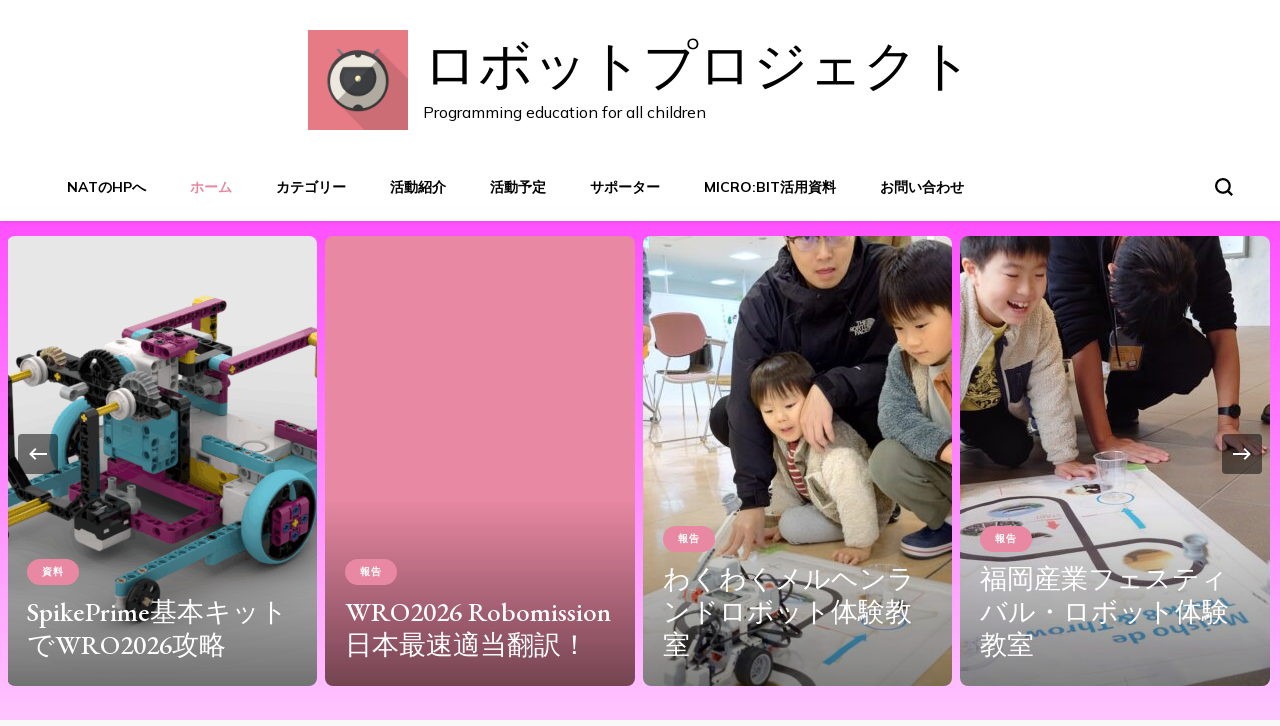

--- FILE ---
content_type: text/html; charset=UTF-8
request_url: https://robot.e-nat.org/2016/11/
body_size: 15405
content:
    <!DOCTYPE html>
    <html lang="ja">
    <head itemscope itemtype="http://schema.org/WebSite">
	    <meta charset="UTF-8">
    <meta name="viewport" content="width=device-width, initial-scale=1">
    <link rel="profile" href="http://gmpg.org/xfn/11">
    <title>ロボットプロジェクト &#8211; Programming education for all children</title>
<meta name='robots' content='max-image-preview:large' />
	<style>img:is([sizes="auto" i], [sizes^="auto," i]) { contain-intrinsic-size: 3000px 1500px }</style>
	<link rel='dns-prefetch' href='//webfonts.xserver.jp' />
<link rel='dns-prefetch' href='//stats.wp.com' />
<link rel='dns-prefetch' href='//fonts.googleapis.com' />
<link rel="alternate" type="application/rss+xml" title="ロボットプロジェクト &raquo; フィード" href="https://robot.e-nat.org/?feed=rss2" />
<link rel="alternate" type="application/rss+xml" title="ロボットプロジェクト &raquo; コメントフィード" href="https://robot.e-nat.org/?feed=comments-rss2" />
<script type="text/javascript">
/* <![CDATA[ */
window._wpemojiSettings = {"baseUrl":"https:\/\/s.w.org\/images\/core\/emoji\/16.0.1\/72x72\/","ext":".png","svgUrl":"https:\/\/s.w.org\/images\/core\/emoji\/16.0.1\/svg\/","svgExt":".svg","source":{"concatemoji":"https:\/\/robot.e-nat.org\/wp-includes\/js\/wp-emoji-release.min.js?ver=6.8.3"}};
/*! This file is auto-generated */
!function(s,n){var o,i,e;function c(e){try{var t={supportTests:e,timestamp:(new Date).valueOf()};sessionStorage.setItem(o,JSON.stringify(t))}catch(e){}}function p(e,t,n){e.clearRect(0,0,e.canvas.width,e.canvas.height),e.fillText(t,0,0);var t=new Uint32Array(e.getImageData(0,0,e.canvas.width,e.canvas.height).data),a=(e.clearRect(0,0,e.canvas.width,e.canvas.height),e.fillText(n,0,0),new Uint32Array(e.getImageData(0,0,e.canvas.width,e.canvas.height).data));return t.every(function(e,t){return e===a[t]})}function u(e,t){e.clearRect(0,0,e.canvas.width,e.canvas.height),e.fillText(t,0,0);for(var n=e.getImageData(16,16,1,1),a=0;a<n.data.length;a++)if(0!==n.data[a])return!1;return!0}function f(e,t,n,a){switch(t){case"flag":return n(e,"\ud83c\udff3\ufe0f\u200d\u26a7\ufe0f","\ud83c\udff3\ufe0f\u200b\u26a7\ufe0f")?!1:!n(e,"\ud83c\udde8\ud83c\uddf6","\ud83c\udde8\u200b\ud83c\uddf6")&&!n(e,"\ud83c\udff4\udb40\udc67\udb40\udc62\udb40\udc65\udb40\udc6e\udb40\udc67\udb40\udc7f","\ud83c\udff4\u200b\udb40\udc67\u200b\udb40\udc62\u200b\udb40\udc65\u200b\udb40\udc6e\u200b\udb40\udc67\u200b\udb40\udc7f");case"emoji":return!a(e,"\ud83e\udedf")}return!1}function g(e,t,n,a){var r="undefined"!=typeof WorkerGlobalScope&&self instanceof WorkerGlobalScope?new OffscreenCanvas(300,150):s.createElement("canvas"),o=r.getContext("2d",{willReadFrequently:!0}),i=(o.textBaseline="top",o.font="600 32px Arial",{});return e.forEach(function(e){i[e]=t(o,e,n,a)}),i}function t(e){var t=s.createElement("script");t.src=e,t.defer=!0,s.head.appendChild(t)}"undefined"!=typeof Promise&&(o="wpEmojiSettingsSupports",i=["flag","emoji"],n.supports={everything:!0,everythingExceptFlag:!0},e=new Promise(function(e){s.addEventListener("DOMContentLoaded",e,{once:!0})}),new Promise(function(t){var n=function(){try{var e=JSON.parse(sessionStorage.getItem(o));if("object"==typeof e&&"number"==typeof e.timestamp&&(new Date).valueOf()<e.timestamp+604800&&"object"==typeof e.supportTests)return e.supportTests}catch(e){}return null}();if(!n){if("undefined"!=typeof Worker&&"undefined"!=typeof OffscreenCanvas&&"undefined"!=typeof URL&&URL.createObjectURL&&"undefined"!=typeof Blob)try{var e="postMessage("+g.toString()+"("+[JSON.stringify(i),f.toString(),p.toString(),u.toString()].join(",")+"));",a=new Blob([e],{type:"text/javascript"}),r=new Worker(URL.createObjectURL(a),{name:"wpTestEmojiSupports"});return void(r.onmessage=function(e){c(n=e.data),r.terminate(),t(n)})}catch(e){}c(n=g(i,f,p,u))}t(n)}).then(function(e){for(var t in e)n.supports[t]=e[t],n.supports.everything=n.supports.everything&&n.supports[t],"flag"!==t&&(n.supports.everythingExceptFlag=n.supports.everythingExceptFlag&&n.supports[t]);n.supports.everythingExceptFlag=n.supports.everythingExceptFlag&&!n.supports.flag,n.DOMReady=!1,n.readyCallback=function(){n.DOMReady=!0}}).then(function(){return e}).then(function(){var e;n.supports.everything||(n.readyCallback(),(e=n.source||{}).concatemoji?t(e.concatemoji):e.wpemoji&&e.twemoji&&(t(e.twemoji),t(e.wpemoji)))}))}((window,document),window._wpemojiSettings);
/* ]]> */
</script>
<link rel='stylesheet' id='dashicons-css' href='https://robot.e-nat.org/wp-includes/css/dashicons.min.css?ver=6.8.3' type='text/css' media='all' />
<link rel='stylesheet' id='post-views-counter-frontend-css' href='https://robot.e-nat.org/wp-content/plugins/post-views-counter/css/frontend.css?ver=1.7.3' type='text/css' media='all' />
<style id='wp-emoji-styles-inline-css' type='text/css'>

	img.wp-smiley, img.emoji {
		display: inline !important;
		border: none !important;
		box-shadow: none !important;
		height: 1em !important;
		width: 1em !important;
		margin: 0 0.07em !important;
		vertical-align: -0.1em !important;
		background: none !important;
		padding: 0 !important;
	}
</style>
<link rel='stylesheet' id='wp-block-library-css' href='https://robot.e-nat.org/wp-includes/css/dist/block-library/style.min.css?ver=6.8.3' type='text/css' media='all' />
<style id='classic-theme-styles-inline-css' type='text/css'>
/*! This file is auto-generated */
.wp-block-button__link{color:#fff;background-color:#32373c;border-radius:9999px;box-shadow:none;text-decoration:none;padding:calc(.667em + 2px) calc(1.333em + 2px);font-size:1.125em}.wp-block-file__button{background:#32373c;color:#fff;text-decoration:none}
</style>
<link rel='stylesheet' id='mediaelement-css' href='https://robot.e-nat.org/wp-includes/js/mediaelement/mediaelementplayer-legacy.min.css?ver=4.2.17' type='text/css' media='all' />
<link rel='stylesheet' id='wp-mediaelement-css' href='https://robot.e-nat.org/wp-includes/js/mediaelement/wp-mediaelement.min.css?ver=6.8.3' type='text/css' media='all' />
<style id='jetpack-sharing-buttons-style-inline-css' type='text/css'>
.jetpack-sharing-buttons__services-list{display:flex;flex-direction:row;flex-wrap:wrap;gap:0;list-style-type:none;margin:5px;padding:0}.jetpack-sharing-buttons__services-list.has-small-icon-size{font-size:12px}.jetpack-sharing-buttons__services-list.has-normal-icon-size{font-size:16px}.jetpack-sharing-buttons__services-list.has-large-icon-size{font-size:24px}.jetpack-sharing-buttons__services-list.has-huge-icon-size{font-size:36px}@media print{.jetpack-sharing-buttons__services-list{display:none!important}}.editor-styles-wrapper .wp-block-jetpack-sharing-buttons{gap:0;padding-inline-start:0}ul.jetpack-sharing-buttons__services-list.has-background{padding:1.25em 2.375em}
</style>
<style id='global-styles-inline-css' type='text/css'>
:root{--wp--preset--aspect-ratio--square: 1;--wp--preset--aspect-ratio--4-3: 4/3;--wp--preset--aspect-ratio--3-4: 3/4;--wp--preset--aspect-ratio--3-2: 3/2;--wp--preset--aspect-ratio--2-3: 2/3;--wp--preset--aspect-ratio--16-9: 16/9;--wp--preset--aspect-ratio--9-16: 9/16;--wp--preset--color--black: #000000;--wp--preset--color--cyan-bluish-gray: #abb8c3;--wp--preset--color--white: #ffffff;--wp--preset--color--pale-pink: #f78da7;--wp--preset--color--vivid-red: #cf2e2e;--wp--preset--color--luminous-vivid-orange: #ff6900;--wp--preset--color--luminous-vivid-amber: #fcb900;--wp--preset--color--light-green-cyan: #7bdcb5;--wp--preset--color--vivid-green-cyan: #00d084;--wp--preset--color--pale-cyan-blue: #8ed1fc;--wp--preset--color--vivid-cyan-blue: #0693e3;--wp--preset--color--vivid-purple: #9b51e0;--wp--preset--gradient--vivid-cyan-blue-to-vivid-purple: linear-gradient(135deg,rgba(6,147,227,1) 0%,rgb(155,81,224) 100%);--wp--preset--gradient--light-green-cyan-to-vivid-green-cyan: linear-gradient(135deg,rgb(122,220,180) 0%,rgb(0,208,130) 100%);--wp--preset--gradient--luminous-vivid-amber-to-luminous-vivid-orange: linear-gradient(135deg,rgba(252,185,0,1) 0%,rgba(255,105,0,1) 100%);--wp--preset--gradient--luminous-vivid-orange-to-vivid-red: linear-gradient(135deg,rgba(255,105,0,1) 0%,rgb(207,46,46) 100%);--wp--preset--gradient--very-light-gray-to-cyan-bluish-gray: linear-gradient(135deg,rgb(238,238,238) 0%,rgb(169,184,195) 100%);--wp--preset--gradient--cool-to-warm-spectrum: linear-gradient(135deg,rgb(74,234,220) 0%,rgb(151,120,209) 20%,rgb(207,42,186) 40%,rgb(238,44,130) 60%,rgb(251,105,98) 80%,rgb(254,248,76) 100%);--wp--preset--gradient--blush-light-purple: linear-gradient(135deg,rgb(255,206,236) 0%,rgb(152,150,240) 100%);--wp--preset--gradient--blush-bordeaux: linear-gradient(135deg,rgb(254,205,165) 0%,rgb(254,45,45) 50%,rgb(107,0,62) 100%);--wp--preset--gradient--luminous-dusk: linear-gradient(135deg,rgb(255,203,112) 0%,rgb(199,81,192) 50%,rgb(65,88,208) 100%);--wp--preset--gradient--pale-ocean: linear-gradient(135deg,rgb(255,245,203) 0%,rgb(182,227,212) 50%,rgb(51,167,181) 100%);--wp--preset--gradient--electric-grass: linear-gradient(135deg,rgb(202,248,128) 0%,rgb(113,206,126) 100%);--wp--preset--gradient--midnight: linear-gradient(135deg,rgb(2,3,129) 0%,rgb(40,116,252) 100%);--wp--preset--font-size--small: 13px;--wp--preset--font-size--medium: 20px;--wp--preset--font-size--large: 36px;--wp--preset--font-size--x-large: 42px;--wp--preset--spacing--20: 0.44rem;--wp--preset--spacing--30: 0.67rem;--wp--preset--spacing--40: 1rem;--wp--preset--spacing--50: 1.5rem;--wp--preset--spacing--60: 2.25rem;--wp--preset--spacing--70: 3.38rem;--wp--preset--spacing--80: 5.06rem;--wp--preset--shadow--natural: 6px 6px 9px rgba(0, 0, 0, 0.2);--wp--preset--shadow--deep: 12px 12px 50px rgba(0, 0, 0, 0.4);--wp--preset--shadow--sharp: 6px 6px 0px rgba(0, 0, 0, 0.2);--wp--preset--shadow--outlined: 6px 6px 0px -3px rgba(255, 255, 255, 1), 6px 6px rgba(0, 0, 0, 1);--wp--preset--shadow--crisp: 6px 6px 0px rgba(0, 0, 0, 1);}:where(.is-layout-flex){gap: 0.5em;}:where(.is-layout-grid){gap: 0.5em;}body .is-layout-flex{display: flex;}.is-layout-flex{flex-wrap: wrap;align-items: center;}.is-layout-flex > :is(*, div){margin: 0;}body .is-layout-grid{display: grid;}.is-layout-grid > :is(*, div){margin: 0;}:where(.wp-block-columns.is-layout-flex){gap: 2em;}:where(.wp-block-columns.is-layout-grid){gap: 2em;}:where(.wp-block-post-template.is-layout-flex){gap: 1.25em;}:where(.wp-block-post-template.is-layout-grid){gap: 1.25em;}.has-black-color{color: var(--wp--preset--color--black) !important;}.has-cyan-bluish-gray-color{color: var(--wp--preset--color--cyan-bluish-gray) !important;}.has-white-color{color: var(--wp--preset--color--white) !important;}.has-pale-pink-color{color: var(--wp--preset--color--pale-pink) !important;}.has-vivid-red-color{color: var(--wp--preset--color--vivid-red) !important;}.has-luminous-vivid-orange-color{color: var(--wp--preset--color--luminous-vivid-orange) !important;}.has-luminous-vivid-amber-color{color: var(--wp--preset--color--luminous-vivid-amber) !important;}.has-light-green-cyan-color{color: var(--wp--preset--color--light-green-cyan) !important;}.has-vivid-green-cyan-color{color: var(--wp--preset--color--vivid-green-cyan) !important;}.has-pale-cyan-blue-color{color: var(--wp--preset--color--pale-cyan-blue) !important;}.has-vivid-cyan-blue-color{color: var(--wp--preset--color--vivid-cyan-blue) !important;}.has-vivid-purple-color{color: var(--wp--preset--color--vivid-purple) !important;}.has-black-background-color{background-color: var(--wp--preset--color--black) !important;}.has-cyan-bluish-gray-background-color{background-color: var(--wp--preset--color--cyan-bluish-gray) !important;}.has-white-background-color{background-color: var(--wp--preset--color--white) !important;}.has-pale-pink-background-color{background-color: var(--wp--preset--color--pale-pink) !important;}.has-vivid-red-background-color{background-color: var(--wp--preset--color--vivid-red) !important;}.has-luminous-vivid-orange-background-color{background-color: var(--wp--preset--color--luminous-vivid-orange) !important;}.has-luminous-vivid-amber-background-color{background-color: var(--wp--preset--color--luminous-vivid-amber) !important;}.has-light-green-cyan-background-color{background-color: var(--wp--preset--color--light-green-cyan) !important;}.has-vivid-green-cyan-background-color{background-color: var(--wp--preset--color--vivid-green-cyan) !important;}.has-pale-cyan-blue-background-color{background-color: var(--wp--preset--color--pale-cyan-blue) !important;}.has-vivid-cyan-blue-background-color{background-color: var(--wp--preset--color--vivid-cyan-blue) !important;}.has-vivid-purple-background-color{background-color: var(--wp--preset--color--vivid-purple) !important;}.has-black-border-color{border-color: var(--wp--preset--color--black) !important;}.has-cyan-bluish-gray-border-color{border-color: var(--wp--preset--color--cyan-bluish-gray) !important;}.has-white-border-color{border-color: var(--wp--preset--color--white) !important;}.has-pale-pink-border-color{border-color: var(--wp--preset--color--pale-pink) !important;}.has-vivid-red-border-color{border-color: var(--wp--preset--color--vivid-red) !important;}.has-luminous-vivid-orange-border-color{border-color: var(--wp--preset--color--luminous-vivid-orange) !important;}.has-luminous-vivid-amber-border-color{border-color: var(--wp--preset--color--luminous-vivid-amber) !important;}.has-light-green-cyan-border-color{border-color: var(--wp--preset--color--light-green-cyan) !important;}.has-vivid-green-cyan-border-color{border-color: var(--wp--preset--color--vivid-green-cyan) !important;}.has-pale-cyan-blue-border-color{border-color: var(--wp--preset--color--pale-cyan-blue) !important;}.has-vivid-cyan-blue-border-color{border-color: var(--wp--preset--color--vivid-cyan-blue) !important;}.has-vivid-purple-border-color{border-color: var(--wp--preset--color--vivid-purple) !important;}.has-vivid-cyan-blue-to-vivid-purple-gradient-background{background: var(--wp--preset--gradient--vivid-cyan-blue-to-vivid-purple) !important;}.has-light-green-cyan-to-vivid-green-cyan-gradient-background{background: var(--wp--preset--gradient--light-green-cyan-to-vivid-green-cyan) !important;}.has-luminous-vivid-amber-to-luminous-vivid-orange-gradient-background{background: var(--wp--preset--gradient--luminous-vivid-amber-to-luminous-vivid-orange) !important;}.has-luminous-vivid-orange-to-vivid-red-gradient-background{background: var(--wp--preset--gradient--luminous-vivid-orange-to-vivid-red) !important;}.has-very-light-gray-to-cyan-bluish-gray-gradient-background{background: var(--wp--preset--gradient--very-light-gray-to-cyan-bluish-gray) !important;}.has-cool-to-warm-spectrum-gradient-background{background: var(--wp--preset--gradient--cool-to-warm-spectrum) !important;}.has-blush-light-purple-gradient-background{background: var(--wp--preset--gradient--blush-light-purple) !important;}.has-blush-bordeaux-gradient-background{background: var(--wp--preset--gradient--blush-bordeaux) !important;}.has-luminous-dusk-gradient-background{background: var(--wp--preset--gradient--luminous-dusk) !important;}.has-pale-ocean-gradient-background{background: var(--wp--preset--gradient--pale-ocean) !important;}.has-electric-grass-gradient-background{background: var(--wp--preset--gradient--electric-grass) !important;}.has-midnight-gradient-background{background: var(--wp--preset--gradient--midnight) !important;}.has-small-font-size{font-size: var(--wp--preset--font-size--small) !important;}.has-medium-font-size{font-size: var(--wp--preset--font-size--medium) !important;}.has-large-font-size{font-size: var(--wp--preset--font-size--large) !important;}.has-x-large-font-size{font-size: var(--wp--preset--font-size--x-large) !important;}
:where(.wp-block-post-template.is-layout-flex){gap: 1.25em;}:where(.wp-block-post-template.is-layout-grid){gap: 1.25em;}
:where(.wp-block-columns.is-layout-flex){gap: 2em;}:where(.wp-block-columns.is-layout-grid){gap: 2em;}
:root :where(.wp-block-pullquote){font-size: 1.5em;line-height: 1.6;}
</style>
<link rel='stylesheet' id='blossomthemes-email-newsletter-css' href='https://robot.e-nat.org/wp-content/plugins/blossomthemes-email-newsletter/public/css/blossomthemes-email-newsletter-public.min.css?ver=2.2.10' type='text/css' media='all' />
<link rel='stylesheet' id='blossomthemes-instagram-feed-css' href='https://robot.e-nat.org/wp-content/plugins/blossomthemes-instagram-feed/public/css/blossomthemes-instagram-feed-public.css?ver=2.0.5' type='text/css' media='all' />
<link rel='stylesheet' id='magnific-popup-css' href='https://robot.e-nat.org/wp-content/plugins/blossomthemes-instagram-feed/public/css/magnific-popup.min.css?ver=1.0.0' type='text/css' media='all' />
<link rel='stylesheet' id='blossomthemes-toolkit-css' href='https://robot.e-nat.org/wp-content/plugins/blossomthemes-toolkit/public/css/blossomthemes-toolkit-public.min.css?ver=2.2.7' type='text/css' media='all' />
<link rel='stylesheet' id='ctf_styles-css' href='https://robot.e-nat.org/wp-content/plugins/custom-twitter-feeds/css/ctf-styles.min.css?ver=2.3.1' type='text/css' media='all' />
<link rel='stylesheet' id='owl-carousel-css' href='https://robot.e-nat.org/wp-content/themes/blossom-pin/css/owl.carousel.min.css?ver=2.2.1' type='text/css' media='all' />
<link rel='stylesheet' id='blossom-pin-google-fonts-css' href='https://fonts.googleapis.com/css?family=Mulish%3A200%2C300%2Cregular%2C500%2C600%2C700%2C800%2C900%2C200italic%2C300italic%2Citalic%2C500italic%2C600italic%2C700italic%2C800italic%2C900italic%7CEB+Garamond%3Aregular%2C500%2C600%2C700%2C800%2Citalic%2C500italic%2C600italic%2C700italic%2C800italic%7CCormorant+Garamond%3Aregular' type='text/css' media='all' />
<link rel='stylesheet' id='blossom-pinit-parent-style-css' href='https://robot.e-nat.org/wp-content/themes/blossom-pin/style.css?ver=6.8.3' type='text/css' media='all' />
<link rel='stylesheet' id='blossom-pin-css' href='https://robot.e-nat.org/wp-content/themes/blossom-pinit/style.css?ver=1.0.6' type='text/css' media='all' />
<style id='blossom-pin-inline-css' type='text/css'>

    
    /*Typography*/

    body,
    button,
    input,
    select,
    optgroup,
    textarea,
    .woocommerce div.product .woocommerce-tabs .panel{
        font-family : Mulish;
        font-size   : 18px;        
    }
    
    .site-header .site-branding .site-title,
    .single-header .site-branding .site-title,
    .mobile-header .mobile-site-header .site-branding .site-title{
        font-family : Cormorant Garamond;
        font-weight : 400;
        font-style  : normal;
    }

    .newsletter-section .blossomthemes-email-newsletter-wrapper .text-holder h3,
    .newsletter-section .blossomthemes-email-newsletter-wrapper.bg-img .text-holder h3,
    .single .navigation .post-title,
    .woocommerce div.product .woocommerce-tabs .panel h2,
    .woocommerce div.product .product_title,
    #primary .post .entry-content blockquote cite, 
    #primary .page .entry-content blockquote cite{
        font-family : Mulish;
    }
    
    /*Color Scheme*/
    a, 
    .main-navigation ul li a:hover,
    .main-navigation ul .current-menu-item > a,
    .main-navigation ul li:hover > a, 
    .site-header .site-branding .site-title a:hover, 
    .site-header .social-networks ul li a:hover, 
    .banner-slider .item .text-holder .entry-title a:hover, 
    .blog #primary .post .entry-header .entry-title a:hover, 
    .blog #primary .post .entry-footer .read-more:hover, 
    .blog #primary .post .entry-footer .edit-link a:hover, 
    .blog #primary .post .bottom .posted-on a:hover, 
    .newsletter-section .social-networks ul li a:hover, 
    .instagram-section .profile-link:hover, 
    .search #primary .search-post .entry-header .entry-title a:hover,
     .archive #primary .post .entry-header .entry-title a:hover, 
     .search #primary .search-post .entry-footer .posted-on a:hover,
     .archive #primary .post .entry-footer .posted-on a:hover, 
     .single #primary .post .holder .meta-info .entry-meta a:hover, 
    .single-header .site-branding .site-title a:hover, 
    .single-header .social-networks ul li a:hover, 
    .comments-area .comment-body .text-holder .top .comment-metadata a:hover, 
    .comments-area .comment-body .text-holder .reply a:hover, 
    .recommended-post .post .entry-header .entry-title a:hover, 
    .error-wrapper .error-holder h3, 
    .widget_bttk_popular_post ul li .entry-header .entry-title a:hover,
     .widget_bttk_pro_recent_post ul li .entry-header .entry-title a:hover, 
     .widget_bttk_popular_post ul li .entry-header .entry-meta a:hover,
     .widget_bttk_pro_recent_post ul li .entry-header .entry-meta a:hover,
     .widget_bttk_popular_post .style-two li .entry-header .cat-links a:hover,
     .widget_bttk_pro_recent_post .style-two li .entry-header .cat-links a:hover,
     .widget_bttk_popular_post .style-three li .entry-header .cat-links a:hover,
     .widget_bttk_pro_recent_post .style-three li .entry-header .cat-links a:hover, 
     .widget_recent_entries ul li:before, 
     .widget_recent_entries ul li a:hover, 
    .widget_recent_comments ul li:before, 
    .widget_bttk_posts_category_slider_widget .carousel-title .cat-links a:hover, 
    .widget_bttk_posts_category_slider_widget .carousel-title .title a:hover, 
    .site-footer .footer-b .footer-nav ul li a:hover, 
    .single .navigation a:hover .post-title, 
    .page-template-blossom-portfolio .portfolio-holder .portfolio-sorting .is-checked, 
    .portfolio-item a:hover, 
    .single-blossom-portfolio .post-navigation .nav-previous a:hover,
     .single-blossom-portfolio .post-navigation .nav-next a:hover, 
     .mobile-header .mobile-site-header .site-branding .site-title a:hover, 
    .mobile-menu .main-navigation ul li:hover svg, 
    .main-navigation ul ul li a:hover, 
    .main-navigation ul ul li:hover > a, 
    .main-navigation ul ul .current-menu-item > a, 
    .main-navigation ul ul .current-menu-ancestor > a, 
    .main-navigation ul ul .current_page_item > a, 
    .main-navigation ul ul .current_page_ancestor > a, 
    .mobile-menu .main-navigation ul ul li a:hover,
    .mobile-menu .main-navigation ul ul li:hover > a, 
    .mobile-menu .social-networks ul li a:hover, 
    .site-main .blossom-portfolio .entry-title a:hover, 
    .site-main .blossom-portfolio .entry-footer .posted-on a:hover, 
    #crumbs a:hover, #crumbs .current a,
    .underline .entry-content a:hover{
        color: #e888a2;
    }

    .blog #primary .post .entry-header .category a,
    .widget .widget-title::after,
    .widget_bttk_custom_categories ul li a:hover .post-count,
    .widget_blossomtheme_companion_cta_widget .text-holder .button-wrap .btn-cta,
    .widget_blossomtheme_featured_page_widget .text-holder .btn-readmore:hover,
    .widget_bttk_icon_text_widget .text-holder .btn-readmore:hover,
    .widget_bttk_image_text_widget ul li .btn-readmore:hover,
    .newsletter-section,
    .single .post-entry-header .category a,
    .single #primary .post .holder .meta-info .entry-meta .byline:after,
    .recommended-post .post .entry-header .category a,
    .search #primary .search-post .entry-header .category a,
    .archive #primary .post .entry-header .category a,
    .banner-slider .item .text-holder .category a,
    .back-to-top,
    .single-header .progress-bar,
    .widget_bttk_author_bio .readmore:hover,
    .banner-layout-two .text-holder .category a, 
    .banner-layout-two .text-holder .category span,
    .banner-layout-two .item,
    .banner .banner-caption .banner-link:hover,
    .banner-slider .item{
        background: #e888a2;
    }

    .blog #primary .post .entry-footer .read-more:hover,
    .blog #primary .post .entry-footer .edit-link a:hover{
        border-bottom-color: #e888a2;
        color: #e888a2;
    }

    button:hover,
    input[type="button"]:hover,
    input[type="reset"]:hover,
    input[type="submit"]:hover,
    .error-wrapper .error-holder .btn-home a:hover,
    .posts-navigation .nav-next:hover,
    .posts-navigation .nav-previous:hover{
        background: #e888a2;
        border-color: #e888a2;
    }

    .blog #primary .post .entry-header .entry-title a, 
    .banner-layout-two .text-holder .entry-title a,
    .banner-slider .item .text-holder .entry-title a{
        background-image: linear-gradient(180deg, transparent 95%,  #e888a2 0);
    }

    @media screen and (max-width: 1024px) {
        .main-navigation ul ul li a:hover, 
        .main-navigation ul ul li:hover > a, 
        .main-navigation ul ul .current-menu-item > a, 
        .main-navigation ul ul .current-menu-ancestor > a, 
        .main-navigation ul ul .current_page_item > a, 
        .main-navigation ul ul .current_page_ancestor > a {
            color: #e888a2 !important;
        }
    }

    /*Typography*/
    .banner-slider .item .text-holder .entry-title,
    .blog #primary .post .entry-header .entry-title,
    .widget_bttk_popular_post ul li .entry-header .entry-title,
    .widget_bttk_pro_recent_post ul li .entry-header .entry-title,
    .blossomthemes-email-newsletter-wrapper.bg-img .text-holder h3,
    .widget_recent_entries ul li a,
    .widget_bttk_posts_category_slider_widget .carousel-title .title,
    .widget_recent_comments ul li a,
    .single .post-entry-header .entry-title,
    .recommended-post .post .entry-header .entry-title,
    #primary .post .entry-content .pull-left,
    #primary .page .entry-content .pull-left,
    #primary .post .entry-content .pull-right,
    #primary .page .entry-content .pull-right,
    .single-header .title-holder .post-title,
    .search #primary .search-post .entry-header .entry-title,
    .archive #primary .post .entry-header .entry-title,
    .banner-layout-two .text-holder .entry-title,
    .single-blossom-portfolio .post-navigation .nav-previous, 
    .single-blossom-portfolio .post-navigation .nav-next,
    #primary .post .entry-content blockquote, 
    #primary .page .entry-content blockquote,
    .banner .banner-caption .banner-title{
        font-family : EB Garamond;
    }
</style>
<script type="text/javascript" id="jquery-core-js-extra">
/* <![CDATA[ */
var bten_ajax_data = {"ajaxurl":"https:\/\/robot.e-nat.org\/wp-admin\/admin-ajax.php"};
/* ]]> */
</script>
<script type="text/javascript" src="https://robot.e-nat.org/wp-includes/js/jquery/jquery.min.js?ver=3.7.1" id="jquery-core-js"></script>
<script type="text/javascript" src="https://robot.e-nat.org/wp-includes/js/jquery/jquery-migrate.min.js?ver=3.4.1" id="jquery-migrate-js"></script>
<script type="text/javascript" src="//webfonts.xserver.jp/js/xserverv3.js?fadein=0&amp;ver=2.0.9" id="typesquare_std-js"></script>
<link rel="https://api.w.org/" href="https://robot.e-nat.org/index.php?rest_route=/" /><link rel="EditURI" type="application/rsd+xml" title="RSD" href="https://robot.e-nat.org/xmlrpc.php?rsd" />
<meta name="generator" content="WordPress 6.8.3" />
	<style>img#wpstats{display:none}</style>
		<style type="text/css">.recentcomments a{display:inline !important;padding:0 !important;margin:0 !important;}</style><style type="text/css" id="custom-background-css">
body.custom-background { background-image: url("https://robot.e-nat.org/wp-content/uploads/2020/12/robo.jpg"); background-position: left top; background-size: auto; background-repeat: repeat; background-attachment: scroll; }
</style>
	<link rel="icon" href="https://robot.e-nat.org/wp-content/uploads/2020/12/cropped-robot-32x32.png" sizes="32x32" />
<link rel="icon" href="https://robot.e-nat.org/wp-content/uploads/2020/12/cropped-robot-192x192.png" sizes="192x192" />
<link rel="apple-touch-icon" href="https://robot.e-nat.org/wp-content/uploads/2020/12/cropped-robot-180x180.png" />
<meta name="msapplication-TileImage" content="https://robot.e-nat.org/wp-content/uploads/2020/12/cropped-robot-270x270.png" />
</head>

<body class="home blog custom-background wp-custom-logo wp-theme-blossom-pin wp-child-theme-blossom-pinit hfeed custom-background-image rightsidebar hassidebar" itemscope itemtype="http://schema.org/WebPage">

    <div id="page" class="site"><a aria-label="コンテンツへスキップ" class="skip-link" href="#content">コンテンツへスキップ</a>
        <div class="mobile-header">
        <div class="mobile-site-header">
            <button aria-label="プライマリメニュートグル" id="toggle-button" data-toggle-target=".main-menu-modal" data-toggle-body-class="showing-main-menu-modal" aria-expanded="false" data-set-focus=".close-main-nav-toggle">
                <span></span>
                <span></span>
                <span></span>
            </button>
            <div class="mobile-menu-wrap">
                <nav id="mobile-site-navigation" class="main-navigation" itemscope itemtype="http://schema.org/SiteNavigationElement">
                    <div class="primary-menu-list main-menu-modal cover-modal" data-modal-target-string=".main-menu-modal">
                        <button class="btn-close-menu close-main-nav-toggle" data-toggle-target=".main-menu-modal" data-toggle-body-class="showing-main-menu-modal" aria-expanded="false" data-set-focus=".main-menu-modal"><span></span></button>
                        <div class="mobile-menu" aria-label="スマホ">
                            <div class="menu-%e3%83%a1%e3%82%a4%e3%83%b3-container"><ul id="mobile-primary-menu" class="menu main-menu-modal"><li id="menu-item-5784" class="menu-item menu-item-type-custom menu-item-object-custom menu-item-5784"><a href="https://e-nat.org/">NATのHPへ</a></li>
<li id="menu-item-5733" class="menu-item menu-item-type-custom menu-item-object-custom current-menu-item menu-item-home menu-item-5733"><a href="http://robot.e-nat.org">ホーム</a></li>
<li id="menu-item-5732" class="menu-item menu-item-type-post_type menu-item-object-page menu-item-5732"><a href="https://robot.e-nat.org/?page_id=14">カテゴリー</a></li>
<li id="menu-item-5730" class="menu-item menu-item-type-post_type menu-item-object-page menu-item-5730"><a href="https://robot.e-nat.org/?page_id=26">活動紹介</a></li>
<li id="menu-item-5735" class="menu-item menu-item-type-post_type menu-item-object-page menu-item-5735"><a href="https://robot.e-nat.org/?page_id=4691">活動予定</a></li>
<li id="menu-item-6220" class="menu-item menu-item-type-post_type menu-item-object-page menu-item-6220"><a href="https://robot.e-nat.org/?page_id=6217">サポーター</a></li>
<li id="menu-item-5734" class="menu-item menu-item-type-post_type menu-item-object-page menu-item-5734"><a href="https://robot.e-nat.org/?page_id=5463">micro:bit活用資料</a></li>
<li id="menu-item-6014" class="menu-item menu-item-type-post_type menu-item-object-page menu-item-6014"><a href="https://robot.e-nat.org/?page_id=50">お問い合わせ</a></li>
</ul></div>                        </div>
                    </div>
                </nav> 
                
                            </div>
                    <div class="site-branding has-logo-text" itemscope itemtype="http://schema.org/Organization">
            <a href="https://robot.e-nat.org/" class="custom-logo-link" rel="home" aria-current="page"><img width="512" height="512" src="https://robot.e-nat.org/wp-content/uploads/2020/12/robot-1.png" class="custom-logo" alt="ロボットプロジェクト" decoding="async" fetchpriority="high" srcset="https://robot.e-nat.org/wp-content/uploads/2020/12/robot-1.png 512w, https://robot.e-nat.org/wp-content/uploads/2020/12/robot-1-300x300.png 300w, https://robot.e-nat.org/wp-content/uploads/2020/12/robot-1-150x150.png 150w, https://robot.e-nat.org/wp-content/uploads/2020/12/robot-1-60x60.png 60w" sizes="(max-width: 512px) 100vw, 512px" /></a><div class="site-title-wrap">                        <p class="site-title" itemprop="name"><a href="https://robot.e-nat.org/" rel="home" itemprop="url">ロボットプロジェクト</a></p>
                                            <p class="site-description">Programming education for all children</p>
                    </div>        </div>
                <div class="tools">
                                    <div class=header-search>
                        <button aria-label="検索フォームトグル" class="search-icon search-toggle" data-toggle-target=".mob-search-modal" data-toggle-body-class="showing-mob-search-modal" data-set-focus=".mob-search-modal .search-field" aria-expanded="false">
                            <svg class="open-icon" xmlns="http://www.w3.org/2000/svg" viewBox="-18214 -12091 18 18"><path id="Path_99" data-name="Path 99" d="M18,16.415l-3.736-3.736a7.751,7.751,0,0,0,1.585-4.755A7.876,7.876,0,0,0,7.925,0,7.876,7.876,0,0,0,0,7.925a7.876,7.876,0,0,0,7.925,7.925,7.751,7.751,0,0,0,4.755-1.585L16.415,18ZM2.264,7.925a5.605,5.605,0,0,1,5.66-5.66,5.605,5.605,0,0,1,5.66,5.66,5.605,5.605,0,0,1-5.66,5.66A5.605,5.605,0,0,1,2.264,7.925Z" transform="translate(-18214 -12091)"/></svg>
                        </button>
                        <div class="search-form-holder mob-search-modal cover-modal" data-modal-target-string=".mob-search-modal">
                            <div class="header-search-inner-wrap">
                                <form role="search" method="get" class="search-form" action="https://robot.e-nat.org/"><label class="screen-reader-text">なにかお探しですか ?</label><label for="submit-field"><span>Enter キーを押して検索できます。</span><input type="search" class="search-field" placeholder="検索キーワードを入力…" value="" name="s" /></label><input type="submit" class="search-submit" value="検索" /></form> 
                                <button aria-label="検索フォームトグル" class="search-icon close" data-toggle-target=".mob-search-modal" data-toggle-body-class="showing-mob-search-modal" data-set-focus=".mob-search-modal .search-field" aria-expanded="false">
                                    <svg class="close-icon" xmlns="http://www.w3.org/2000/svg" viewBox="10906 13031 18 18"><path id="Close" d="M23,6.813,21.187,5,14,12.187,6.813,5,5,6.813,12.187,14,5,21.187,6.813,23,14,15.813,21.187,23,23,21.187,15.813,14Z" transform="translate(10901 13026)"/></svg>
                                </button>
                            </div>
                        </div>
                        <div class="overlay"></div>
                    </div>
                            </div>
        </div>
    </div>
        <header id="masthead" class="site-header header-layout-two" itemscope itemtype="http://schema.org/WPHeader">

                        <div class="header-t">
                    <div class="container">
                                <div class="site-branding has-logo-text" itemscope itemtype="http://schema.org/Organization">
            <a href="https://robot.e-nat.org/" class="custom-logo-link" rel="home" aria-current="page"><img width="512" height="512" src="https://robot.e-nat.org/wp-content/uploads/2020/12/robot-1.png" class="custom-logo" alt="ロボットプロジェクト" decoding="async" srcset="https://robot.e-nat.org/wp-content/uploads/2020/12/robot-1.png 512w, https://robot.e-nat.org/wp-content/uploads/2020/12/robot-1-300x300.png 300w, https://robot.e-nat.org/wp-content/uploads/2020/12/robot-1-150x150.png 150w, https://robot.e-nat.org/wp-content/uploads/2020/12/robot-1-60x60.png 60w" sizes="(max-width: 512px) 100vw, 512px" /></a><div class="site-title-wrap">                        <h1 class="site-title" itemprop="name"><a href="https://robot.e-nat.org/" rel="home" itemprop="url">ロボットプロジェクト</a></h1>
                                                <p class="site-description">Programming education for all children</p>
                    </div>        </div>
                        </div>
                </div> <!-- header-t -->

                <div class="header-b">
                    <div class="container clearfix">
                        <div class="overlay"></div>
                            <nav id="site-navigation" class="main-navigation" itemscope itemtype="http://schema.org/SiteNavigationElement">
            <div class="menu-%e3%83%a1%e3%82%a4%e3%83%b3-container"><ul id="primary-menu" class="menu"><li class="menu-item menu-item-type-custom menu-item-object-custom menu-item-5784"><a href="https://e-nat.org/">NATのHPへ</a></li>
<li class="menu-item menu-item-type-custom menu-item-object-custom current-menu-item menu-item-home menu-item-5733"><a href="http://robot.e-nat.org">ホーム</a></li>
<li class="menu-item menu-item-type-post_type menu-item-object-page menu-item-5732"><a href="https://robot.e-nat.org/?page_id=14">カテゴリー</a></li>
<li class="menu-item menu-item-type-post_type menu-item-object-page menu-item-5730"><a href="https://robot.e-nat.org/?page_id=26">活動紹介</a></li>
<li class="menu-item menu-item-type-post_type menu-item-object-page menu-item-5735"><a href="https://robot.e-nat.org/?page_id=4691">活動予定</a></li>
<li class="menu-item menu-item-type-post_type menu-item-object-page menu-item-6220"><a href="https://robot.e-nat.org/?page_id=6217">サポーター</a></li>
<li class="menu-item menu-item-type-post_type menu-item-object-page menu-item-5734"><a href="https://robot.e-nat.org/?page_id=5463">micro:bit活用資料</a></li>
<li class="menu-item menu-item-type-post_type menu-item-object-page menu-item-6014"><a href="https://robot.e-nat.org/?page_id=50">お問い合わせ</a></li>
</ul></div>        </nav><!-- #site-navigation -->         
 
    <div class="tools">
        <div class=header-search>
            <button aria-label="検索フォームトグル" class="search-icon search-toggle" data-toggle-target=".search-modal" data-toggle-body-class="showing-search-modal" data-set-focus=".search-modal .search-field" aria-expanded="false">
                <svg class="open-icon" xmlns="http://www.w3.org/2000/svg" viewBox="-18214 -12091 18 18"><path id="Path_99" data-name="Path 99" d="M18,16.415l-3.736-3.736a7.751,7.751,0,0,0,1.585-4.755A7.876,7.876,0,0,0,7.925,0,7.876,7.876,0,0,0,0,7.925a7.876,7.876,0,0,0,7.925,7.925,7.751,7.751,0,0,0,4.755-1.585L16.415,18ZM2.264,7.925a5.605,5.605,0,0,1,5.66-5.66,5.605,5.605,0,0,1,5.66,5.66,5.605,5.605,0,0,1-5.66,5.66A5.605,5.605,0,0,1,2.264,7.925Z" transform="translate(-18214 -12091)"/></svg>
            </button>
            <div class="search-form-holder search-modal cover-modal" data-modal-target-string=".search-modal">
                <div class="header-search-inner-wrap">
                    <form role="search" method="get" class="search-form" action="https://robot.e-nat.org/"><label class="screen-reader-text">なにかお探しですか ?</label><label for="submit-field"><span>Enter キーを押して検索できます。</span><input type="search" class="search-field" placeholder="検索キーワードを入力…" value="" name="s" /></label><input type="submit" class="search-submit" value="検索" /></form> 
                    <button aria-label="検索フォームトグル" class="search-icon close" data-toggle-target=".search-modal" data-toggle-body-class="showing-search-modal" data-set-focus=".search-modal .search-field" aria-expanded="false">
                        <svg class="close-icon" xmlns="http://www.w3.org/2000/svg" viewBox="10906 13031 18 18"><path id="Close" d="M23,6.813,21.187,5,14,12.187,6.813,5,5,6.813,12.187,14,5,21.187,6.813,23,14,15.813,21.187,23,23,21.187,15.813,14Z" transform="translate(10901 13026)"/></svg>
                    </button>
                </div>
            </div>
            <div class="overlay"></div>
        </div>
            </div>  
          
                    </div>
                </div> <!-- .header-b -->
                      
    </header>
                <div class="banner">
                <div class="banner-slider banner-layout-one owl-carousel">
                                        <div class="item">
                        <img width="375" height="450" src="https://robot.e-nat.org/wp-content/uploads/2026/01/Clipper-01-375x450.png" class="attachment-blossom-pin-slider size-blossom-pin-slider wp-post-image" alt="" itemprop="image" decoding="async" />                        
                        <div class="text-holder">
                            <span class="category" itemprop="about"><a href="https://robot.e-nat.org/?cat=5" rel="category">資料</a></span><h2 class="entry-title"><a href="https://robot.e-nat.org/?p=7954" rel="bookmark">SpikePrime基本キットでWRO2026攻略</a></h2>                        </div>
                    </div>
                                        <div class="item">
                                                
                        <div class="text-holder">
                            <span class="category" itemprop="about"><a href="https://robot.e-nat.org/?cat=3" rel="category">報告</a></span><h2 class="entry-title"><a href="https://robot.e-nat.org/?p=7946" rel="bookmark">WRO2026 Robomission 日本最速適当翻訳！</a></h2>                        </div>
                    </div>
                                        <div class="item">
                        <img width="375" height="450" src="https://robot.e-nat.org/wp-content/uploads/2025/12/20251206_103152-375x450.jpg" class="attachment-blossom-pin-slider size-blossom-pin-slider wp-post-image" alt="" itemprop="image" decoding="async" />                        
                        <div class="text-holder">
                            <span class="category" itemprop="about"><a href="https://robot.e-nat.org/?cat=3" rel="category">報告</a></span><h2 class="entry-title"><a href="https://robot.e-nat.org/?p=7920" rel="bookmark">わくわくメルヘンランドロボット体験教室</a></h2>                        </div>
                    </div>
                                        <div class="item">
                        <img width="375" height="450" src="https://robot.e-nat.org/wp-content/uploads/2025/12/20251103_113012-375x450.jpg" class="attachment-blossom-pin-slider size-blossom-pin-slider wp-post-image" alt="" itemprop="image" decoding="async" />                        
                        <div class="text-holder">
                            <span class="category" itemprop="about"><a href="https://robot.e-nat.org/?cat=3" rel="category">報告</a></span><h2 class="entry-title"><a href="https://robot.e-nat.org/?p=7898" rel="bookmark">福岡産業フェスティバル・ロボット体験教室</a></h2>                        </div>
                    </div>
                                        <div class="item">
                        <img width="375" height="450" src="https://robot.e-nat.org/wp-content/uploads/2025/12/20251108_153707-375x450.jpg" class="attachment-blossom-pin-slider size-blossom-pin-slider wp-post-image" alt="" itemprop="image" decoding="async" />                        
                        <div class="text-holder">
                            <span class="category" itemprop="about"><a href="https://robot.e-nat.org/?cat=3" rel="category">報告</a></span><h2 class="entry-title"><a href="https://robot.e-nat.org/?p=7877" rel="bookmark">とやま未来キッズカンファレンス２０２５</a></h2>                        </div>
                    </div>
                                        
                </div>
            </div>
                    <div id="content" class="site-content">   
            <div class="container">
                <div id="primary" class="content-area">
                    
        <main id="main" class="site-main">

		
<article id="post-7868" class="post-7868 post type-post status-publish format-standard has-post-thumbnail hentry category-5 tag-education tag-lego tag-mindstorms tag-programing tag-robot tag-15 tag-22 tag-14 tag-25 latest_post" itemscope itemtype="https://schema.org/Blog">
            <div class="holder">
            <div class="top">
    <a href="https://robot.e-nat.org/?p=7868" class="post-thumbnail"><img width="2560" height="1440" src="https://robot.e-nat.org/wp-content/uploads/2025/11/20251116_165306-scaled.jpg" class="attachment-full size-full wp-post-image" alt="" itemprop="image" decoding="async" loading="lazy" srcset="https://robot.e-nat.org/wp-content/uploads/2025/11/20251116_165306-scaled.jpg 2560w, https://robot.e-nat.org/wp-content/uploads/2025/11/20251116_165306-300x169.jpg 300w, https://robot.e-nat.org/wp-content/uploads/2025/11/20251116_165306-1024x576.jpg 1024w, https://robot.e-nat.org/wp-content/uploads/2025/11/20251116_165306-768x432.jpg 768w, https://robot.e-nat.org/wp-content/uploads/2025/11/20251116_165306-1536x864.jpg 1536w, https://robot.e-nat.org/wp-content/uploads/2025/11/20251116_165306-2048x1152.jpg 2048w, https://robot.e-nat.org/wp-content/uploads/2025/11/20251116_165306-107x60.jpg 107w" sizes="auto, (max-width: 2560px) 100vw, 2560px" /></a>        <header class="entry-header">
        <span class="category" itemprop="about"><a href="https://robot.e-nat.org/?cat=5" rel="category">資料</a></span><h2 class="entry-title"><a href="https://robot.e-nat.org/?p=7868" rel="bookmark">【修理】Ev3のスピーカーを交換する</a></h2>    </header>    
    <div class="entry-content" itemprop="text">
		<p>Ev3もだいぶガタが来ていて、スピーカーの鳴らないものが出てきました。 スイッチ操作やプログラムの転送完了等を &hellip; </p>
	</div><!-- .entry-content -->
    	<footer class="entry-footer">
		<a href="https://robot.e-nat.org/?p=7868" class="read-more">続きを読む</a>	</footer><!-- .entry-footer -->

            </div><!-- .top -->
        <div class="bottom">
            <span class="posted-on"><a href="https://robot.e-nat.org/?p=7868" rel="bookmark"><time class="entry-date published" datetime="2025-11-16T23:23:10+09:00" itemprop="datePublished">2025年11月16日</time><time class="updated" datetime="2025-11-16T23:23:11+09:00" itemprop="dateModified">2025年11月16日</time></a></span>        </div><!-- .bottom -->
    </div> <!-- .holder -->
    </article><!-- #post-7868 -->

<article id="post-7860" class="post-7860 post type-post status-publish format-standard has-post-thumbnail hentry category-3 latest_post" itemscope itemtype="https://schema.org/Blog">
            <div class="holder">
            <div class="top">
    <a href="https://robot.e-nat.org/?p=7860" class="post-thumbnail"><img width="2560" height="1440" src="https://robot.e-nat.org/wp-content/uploads/2025/11/20251103_095156-scaled.jpg" class="attachment-full size-full wp-post-image" alt="" itemprop="image" decoding="async" loading="lazy" srcset="https://robot.e-nat.org/wp-content/uploads/2025/11/20251103_095156-scaled.jpg 2560w, https://robot.e-nat.org/wp-content/uploads/2025/11/20251103_095156-300x169.jpg 300w, https://robot.e-nat.org/wp-content/uploads/2025/11/20251103_095156-1024x576.jpg 1024w, https://robot.e-nat.org/wp-content/uploads/2025/11/20251103_095156-768x432.jpg 768w, https://robot.e-nat.org/wp-content/uploads/2025/11/20251103_095156-1536x864.jpg 1536w, https://robot.e-nat.org/wp-content/uploads/2025/11/20251103_095156-2048x1152.jpg 2048w, https://robot.e-nat.org/wp-content/uploads/2025/11/20251103_095156-107x60.jpg 107w" sizes="auto, (max-width: 2560px) 100vw, 2560px" /></a>        <header class="entry-header">
        <span class="category" itemprop="about"><a href="https://robot.e-nat.org/?cat=3" rel="category">報告</a></span><h2 class="entry-title"><a href="https://robot.e-nat.org/?p=7860" rel="bookmark">福岡産業フェスティバル　ロボット体験教室</a></h2>    </header>    
    <div class="entry-content" itemprop="text">
		<p>11月3日Uホールでやってます！ 当日、飛び入りただいま受付中！</p>
	</div><!-- .entry-content -->
    	<footer class="entry-footer">
		<a href="https://robot.e-nat.org/?p=7860" class="read-more">続きを読む</a>	</footer><!-- .entry-footer -->

            </div><!-- .top -->
        <div class="bottom">
            <span class="posted-on"><a href="https://robot.e-nat.org/?p=7860" rel="bookmark"><time class="entry-date published" datetime="2025-11-03T09:58:32+09:00" itemprop="datePublished">2025年11月3日</time><time class="updated" datetime="2025-11-03T09:58:33+09:00" itemprop="dateModified">2025年11月3日</time></a></span>        </div><!-- .bottom -->
    </div> <!-- .holder -->
    </article><!-- #post-7860 -->

<article id="post-7845" class="post-7845 post type-post status-publish format-standard has-post-thumbnail hentry category-python tag-education tag-lego tag-mindstorms tag-programing tag-robot tag-15 tag-22 tag-14 tag-25 latest_post" itemscope itemtype="https://schema.org/Blog">
            <div class="holder">
            <div class="top">
    <a href="https://robot.e-nat.org/?p=7845" class="post-thumbnail"><img width="491" height="566" src="https://robot.e-nat.org/wp-content/uploads/2025/10/jairo.png" class="attachment-full size-full wp-post-image" alt="" itemprop="image" decoding="async" loading="lazy" srcset="https://robot.e-nat.org/wp-content/uploads/2025/10/jairo.png 491w, https://robot.e-nat.org/wp-content/uploads/2025/10/jairo-260x300.png 260w, https://robot.e-nat.org/wp-content/uploads/2025/10/jairo-52x60.png 52w" sizes="auto, (max-width: 491px) 100vw, 491px" /></a>        <header class="entry-header">
        <span class="category" itemprop="about"><a href="https://robot.e-nat.org/?cat=41" rel="category">Python</a></span><h2 class="entry-title"><a href="https://robot.e-nat.org/?p=7845" rel="bookmark">Pythonでジャイロターン</a></h2>    </header>    
    <div class="entry-content" itemprop="text">
		<p>塩谷和紀くんの作例その２です。 〔ジャイロのプログラム〕 このプログラムはジャイロセンサーのヨー角を使って曲が &hellip; </p>
	</div><!-- .entry-content -->
    	<footer class="entry-footer">
		<a href="https://robot.e-nat.org/?p=7845" class="read-more">続きを読む</a>	</footer><!-- .entry-footer -->

            </div><!-- .top -->
        <div class="bottom">
            <span class="posted-on"><a href="https://robot.e-nat.org/?p=7845" rel="bookmark"><time class="entry-date published" datetime="2025-10-24T20:51:53+09:00" itemprop="datePublished">2025年10月24日</time><time class="updated" datetime="2025-10-26T14:55:56+09:00" itemprop="dateModified">2025年10月26日</time></a></span>        </div><!-- .bottom -->
    </div> <!-- .holder -->
    </article><!-- #post-7845 -->

<article id="post-7842" class="post-7842 post type-post status-publish format-standard has-post-thumbnail hentry category-python tag-education tag-lego tag-mindstorms tag-programing tag-robot tag-15 tag-22 tag-14 tag-17 tag-25 latest_post" itemscope itemtype="https://schema.org/Blog">
            <div class="holder">
            <div class="top">
    <a href="https://robot.e-nat.org/?p=7842" class="post-thumbnail"><img width="519" height="568" src="https://robot.e-nat.org/wp-content/uploads/2025/10/kasoku.png" class="attachment-full size-full wp-post-image" alt="" itemprop="image" decoding="async" loading="lazy" srcset="https://robot.e-nat.org/wp-content/uploads/2025/10/kasoku.png 519w, https://robot.e-nat.org/wp-content/uploads/2025/10/kasoku-274x300.png 274w, https://robot.e-nat.org/wp-content/uploads/2025/10/kasoku-55x60.png 55w" sizes="auto, (max-width: 519px) 100vw, 519px" /></a>        <header class="entry-header">
        <span class="category" itemprop="about"><a href="https://robot.e-nat.org/?cat=41" rel="category">Python</a></span><h2 class="entry-title"><a href="https://robot.e-nat.org/?p=7842" rel="bookmark">Pythonで加速減速ライントレース</a></h2>    </header>    
    <div class="entry-content" itemprop="text">
		<p>本講習会を受講している中学生の塩谷和紀さんがプログラムの作例を書いてくれました。以下で紹介します。 ＝＝＝＝＝ &hellip; </p>
	</div><!-- .entry-content -->
    	<footer class="entry-footer">
		<a href="https://robot.e-nat.org/?p=7842" class="read-more">続きを読む</a>	</footer><!-- .entry-footer -->

            </div><!-- .top -->
        <div class="bottom">
            <span class="posted-on"><a href="https://robot.e-nat.org/?p=7842" rel="bookmark"><time class="entry-date published" datetime="2025-10-24T20:48:50+09:00" itemprop="datePublished">2025年10月24日</time><time class="updated" datetime="2025-10-26T14:57:57+09:00" itemprop="dateModified">2025年10月26日</time></a></span>        </div><!-- .bottom -->
    </div> <!-- .holder -->
    </article><!-- #post-7842 -->

<article id="post-7834" class="post-7834 post type-post status-publish format-standard has-post-thumbnail hentry category-5 tag-education tag-15 tag-14 latest_post" itemscope itemtype="https://schema.org/Blog">
            <div class="holder">
            <div class="top">
    <a href="https://robot.e-nat.org/?p=7834" class="post-thumbnail"><img width="960" height="720" src="https://robot.e-nat.org/wp-content/uploads/2025/10/スライド3.jpg" class="attachment-full size-full wp-post-image" alt="" itemprop="image" decoding="async" loading="lazy" srcset="https://robot.e-nat.org/wp-content/uploads/2025/10/スライド3.jpg 960w, https://robot.e-nat.org/wp-content/uploads/2025/10/スライド3-300x225.jpg 300w, https://robot.e-nat.org/wp-content/uploads/2025/10/スライド3-768x576.jpg 768w, https://robot.e-nat.org/wp-content/uploads/2025/10/スライド3-80x60.jpg 80w" sizes="auto, (max-width: 960px) 100vw, 960px" /></a>        <header class="entry-header">
        <span class="category" itemprop="about"><a href="https://robot.e-nat.org/?cat=5" rel="category">資料</a></span><h2 class="entry-title"><a href="https://robot.e-nat.org/?p=7834" rel="bookmark">え？２つ同時でいいの？</a></h2>    </header>    
    <div class="entry-content" itemprop="text">
		<p>お掃除ロボットKyoro2くんのプログラムを紹介します。 SpikePrimeプログラムを起動すると「プログラ &hellip; </p>
	</div><!-- .entry-content -->
    	<footer class="entry-footer">
		<a href="https://robot.e-nat.org/?p=7834" class="read-more">続きを読む</a>	</footer><!-- .entry-footer -->

            </div><!-- .top -->
        <div class="bottom">
            <span class="posted-on"><a href="https://robot.e-nat.org/?p=7834" rel="bookmark"><time class="entry-date published" datetime="2025-10-13T22:16:09+09:00" itemprop="datePublished">2025年10月13日</time><time class="updated" datetime="2025-10-13T22:16:10+09:00" itemprop="dateModified">2025年10月13日</time></a></span>        </div><!-- .bottom -->
    </div> <!-- .holder -->
    </article><!-- #post-7834 -->

<article id="post-7821" class="post-7821 post type-post status-publish format-standard has-post-thumbnail hentry category-3 tag-education tag-lego tag-mindstorms tag-programing tag-robot tag-15 tag-22 tag-14 tag-17 tag-25 latest_post" itemscope itemtype="https://schema.org/Blog">
            <div class="holder">
            <div class="top">
    <a href="https://robot.e-nat.org/?p=7821" class="post-thumbnail"><img width="2560" height="1440" src="https://robot.e-nat.org/wp-content/uploads/2025/10/20251011_114111-scaled.jpg" class="attachment-full size-full wp-post-image" alt="" itemprop="image" decoding="async" loading="lazy" srcset="https://robot.e-nat.org/wp-content/uploads/2025/10/20251011_114111-scaled.jpg 2560w, https://robot.e-nat.org/wp-content/uploads/2025/10/20251011_114111-300x169.jpg 300w, https://robot.e-nat.org/wp-content/uploads/2025/10/20251011_114111-1024x576.jpg 1024w, https://robot.e-nat.org/wp-content/uploads/2025/10/20251011_114111-768x432.jpg 768w, https://robot.e-nat.org/wp-content/uploads/2025/10/20251011_114111-1536x864.jpg 1536w, https://robot.e-nat.org/wp-content/uploads/2025/10/20251011_114111-2048x1152.jpg 2048w, https://robot.e-nat.org/wp-content/uploads/2025/10/20251011_114111-107x60.jpg 107w" sizes="auto, (max-width: 2560px) 100vw, 2560px" /></a>        <header class="entry-header">
        <span class="category" itemprop="about"><a href="https://robot.e-nat.org/?cat=3" rel="category">報告</a></span><h2 class="entry-title"><a href="https://robot.e-nat.org/?p=7821" rel="bookmark">後期第4回　自由研究の仕上げ</a></h2>    </header>    
    <div class="entry-content" itemprop="text">
		<p>いよいよ富山県小学生プログラミング大会の作品提出期限が迫ってまいりました。 大詰めにもかかわらず、未完成の作品 &hellip; </p>
	</div><!-- .entry-content -->
    	<footer class="entry-footer">
		<a href="https://robot.e-nat.org/?p=7821" class="read-more">続きを読む</a>	</footer><!-- .entry-footer -->

            </div><!-- .top -->
        <div class="bottom">
            <span class="posted-on"><a href="https://robot.e-nat.org/?p=7821" rel="bookmark"><time class="entry-date published" datetime="2025-10-12T17:46:43+09:00" itemprop="datePublished">2025年10月12日</time><time class="updated" datetime="2025-10-12T17:46:44+09:00" itemprop="dateModified">2025年10月12日</time></a></span>        </div><!-- .bottom -->
    </div> <!-- .holder -->
    </article><!-- #post-7821 -->

<article id="post-7806" class="post-7806 post type-post status-publish format-standard has-post-thumbnail hentry category-3 tag-education tag-lego tag-mindstorms tag-programing tag-robot tag-15 tag-22 tag-14 tag-17 tag-25 latest_post" itemscope itemtype="https://schema.org/Blog">
            <div class="holder">
            <div class="top">
    <a href="https://robot.e-nat.org/?p=7806" class="post-thumbnail"><img width="1280" height="720" src="https://robot.e-nat.org/wp-content/uploads/2025/10/１０）お掃除ロボット対決.jpg" class="attachment-full size-full wp-post-image" alt="" itemprop="image" decoding="async" loading="lazy" srcset="https://robot.e-nat.org/wp-content/uploads/2025/10/１０）お掃除ロボット対決.jpg 1280w, https://robot.e-nat.org/wp-content/uploads/2025/10/１０）お掃除ロボット対決-300x169.jpg 300w, https://robot.e-nat.org/wp-content/uploads/2025/10/１０）お掃除ロボット対決-1024x576.jpg 1024w, https://robot.e-nat.org/wp-content/uploads/2025/10/１０）お掃除ロボット対決-768x432.jpg 768w, https://robot.e-nat.org/wp-content/uploads/2025/10/１０）お掃除ロボット対決-107x60.jpg 107w" sizes="auto, (max-width: 1280px) 100vw, 1280px" /></a>        <header class="entry-header">
        <span class="category" itemprop="about"><a href="https://robot.e-nat.org/?cat=3" rel="category">報告</a></span><h2 class="entry-title"><a href="https://robot.e-nat.org/?p=7806" rel="bookmark">後期第３回　講師陣とアイディア出し</a></h2>    </header>    
    <div class="entry-content" itemprop="text">
		<p>今回は各校の学習発表会と重なってしまい、参加者が非常に少ない回になってしまいました。１組だけ参加できた親子と講 &hellip; </p>
	</div><!-- .entry-content -->
    	<footer class="entry-footer">
		<a href="https://robot.e-nat.org/?p=7806" class="read-more">続きを読む</a>	</footer><!-- .entry-footer -->

            </div><!-- .top -->
        <div class="bottom">
            <span class="posted-on"><a href="https://robot.e-nat.org/?p=7806" rel="bookmark"><time class="entry-date published" datetime="2025-10-06T21:39:39+09:00" itemprop="datePublished">2025年10月6日</time><time class="updated" datetime="2025-10-06T21:39:41+09:00" itemprop="dateModified">2025年10月6日</time></a></span>        </div><!-- .bottom -->
    </div> <!-- .holder -->
    </article><!-- #post-7806 -->

<article id="post-7794" class="post-7794 post type-post status-publish format-standard has-post-thumbnail hentry category-3 latest_post" itemscope itemtype="https://schema.org/Blog">
            <div class="holder">
            <div class="top">
    <a href="https://robot.e-nat.org/?p=7794" class="post-thumbnail"><img width="1280" height="720" src="https://robot.e-nat.org/wp-content/uploads/2025/09/SlapperーSN.png" class="attachment-full size-full wp-post-image" alt="" itemprop="image" decoding="async" loading="lazy" srcset="https://robot.e-nat.org/wp-content/uploads/2025/09/SlapperーSN.png 1280w, https://robot.e-nat.org/wp-content/uploads/2025/09/SlapperーSN-300x169.png 300w, https://robot.e-nat.org/wp-content/uploads/2025/09/SlapperーSN-1024x576.png 1024w, https://robot.e-nat.org/wp-content/uploads/2025/09/SlapperーSN-768x432.png 768w, https://robot.e-nat.org/wp-content/uploads/2025/09/SlapperーSN-107x60.png 107w" sizes="auto, (max-width: 1280px) 100vw, 1280px" /></a>        <header class="entry-header">
        <span class="category" itemprop="about"><a href="https://robot.e-nat.org/?cat=3" rel="category">報告</a></span><h2 class="entry-title"><a href="https://robot.e-nat.org/?p=7794" rel="bookmark">８）ピコポンゲームで遊ぼう！</a></h2>    </header>    
    <div class="entry-content" itemprop="text">
		<p>後期第2回目は自由研究の中間発表会を行いました。できている人は途中経過のプレゼン、できていない人は相談会。 さ &hellip; </p>
	</div><!-- .entry-content -->
    	<footer class="entry-footer">
		<a href="https://robot.e-nat.org/?p=7794" class="read-more">続きを読む</a>	</footer><!-- .entry-footer -->

            </div><!-- .top -->
        <div class="bottom">
            <span class="posted-on"><a href="https://robot.e-nat.org/?p=7794" rel="bookmark"><time class="entry-date published" datetime="2025-09-28T16:23:37+09:00" itemprop="datePublished">2025年9月28日</time><time class="updated" datetime="2025-09-28T16:23:39+09:00" itemprop="dateModified">2025年9月28日</time></a></span>        </div><!-- .bottom -->
    </div> <!-- .holder -->
    </article><!-- #post-7794 -->

<article id="post-7776" class="post-7776 post type-post status-publish format-standard has-post-thumbnail hentry category-5 tag-education tag-lego tag-mindstorms tag-programing tag-robot tag-15 tag-14 tag-25 latest_post" itemscope itemtype="https://schema.org/Blog">
            <div class="holder">
            <div class="top">
    <a href="https://robot.e-nat.org/?p=7776" class="post-thumbnail"><img width="1010" height="1079" src="https://robot.e-nat.org/wp-content/uploads/2025/09/25bai.png" class="attachment-full size-full wp-post-image" alt="" itemprop="image" decoding="async" loading="lazy" srcset="https://robot.e-nat.org/wp-content/uploads/2025/09/25bai.png 1010w, https://robot.e-nat.org/wp-content/uploads/2025/09/25bai-281x300.png 281w, https://robot.e-nat.org/wp-content/uploads/2025/09/25bai-959x1024.png 959w, https://robot.e-nat.org/wp-content/uploads/2025/09/25bai-768x820.png 768w, https://robot.e-nat.org/wp-content/uploads/2025/09/25bai-56x60.png 56w" sizes="auto, (max-width: 1010px) 100vw, 1010px" /></a>        <header class="entry-header">
        <span class="category" itemprop="about"><a href="https://robot.e-nat.org/?cat=5" rel="category">資料</a></span><h2 class="entry-title"><a href="https://robot.e-nat.org/?p=7776" rel="bookmark">【WRO攻略】ワードブロック VS Python</a></h2>    </header>    
    <div class="entry-content" itemprop="text">
		<p>「Pythonでロボットプログラミング競技に参加していました！」って言えた方が、「スクラッチっぽいブロックでプ &hellip; </p>
	</div><!-- .entry-content -->
    	<footer class="entry-footer">
		<a href="https://robot.e-nat.org/?p=7776" class="read-more">続きを読む</a>	</footer><!-- .entry-footer -->

            </div><!-- .top -->
        <div class="bottom">
            <span class="posted-on"><a href="https://robot.e-nat.org/?p=7776" rel="bookmark"><time class="entry-date published" datetime="2025-09-14T13:37:03+09:00" itemprop="datePublished">2025年9月14日</time><time class="updated" datetime="2025-09-20T13:36:44+09:00" itemprop="dateModified">2025年9月20日</time></a></span>        </div><!-- .bottom -->
    </div> <!-- .holder -->
    </article><!-- #post-7776 -->

<article id="post-7760" class="post-7760 post type-post status-publish format-standard has-post-thumbnail hentry category-3 tag-education tag-lego tag-programing tag-robot tag-15 tag-22 tag-14 tag-17 tag-25 latest_post" itemscope itemtype="https://schema.org/Blog">
            <div class="holder">
            <div class="top">
    <a href="https://robot.e-nat.org/?p=7760" class="post-thumbnail"><img width="2560" height="1440" src="https://robot.e-nat.org/wp-content/uploads/2025/09/20250913_105948-scaled.jpg" class="attachment-full size-full wp-post-image" alt="" itemprop="image" decoding="async" loading="lazy" srcset="https://robot.e-nat.org/wp-content/uploads/2025/09/20250913_105948-scaled.jpg 2560w, https://robot.e-nat.org/wp-content/uploads/2025/09/20250913_105948-300x169.jpg 300w, https://robot.e-nat.org/wp-content/uploads/2025/09/20250913_105948-1024x576.jpg 1024w, https://robot.e-nat.org/wp-content/uploads/2025/09/20250913_105948-768x432.jpg 768w, https://robot.e-nat.org/wp-content/uploads/2025/09/20250913_105948-1536x864.jpg 1536w, https://robot.e-nat.org/wp-content/uploads/2025/09/20250913_105948-2048x1152.jpg 2048w, https://robot.e-nat.org/wp-content/uploads/2025/09/20250913_105948-107x60.jpg 107w" sizes="auto, (max-width: 2560px) 100vw, 2560px" /></a>        <header class="entry-header">
        <span class="category" itemprop="about"><a href="https://robot.e-nat.org/?cat=3" rel="category">報告</a></span><h2 class="entry-title"><a href="https://robot.e-nat.org/?p=7760" rel="bookmark">後期第1回　WRO報告＆Pythonに挑戦</a></h2>    </header>    
    <div class="entry-content" itemprop="text">
		<p>後期は自由研究中心ですが、毎回何か楽しいことを講習していきたいと思っています。 今回は、まずWROJapan決 &hellip; </p>
	</div><!-- .entry-content -->
    	<footer class="entry-footer">
		<a href="https://robot.e-nat.org/?p=7760" class="read-more">続きを読む</a>	</footer><!-- .entry-footer -->

            </div><!-- .top -->
        <div class="bottom">
            <span class="posted-on"><a href="https://robot.e-nat.org/?p=7760" rel="bookmark"><time class="entry-date published" datetime="2025-09-13T18:27:05+09:00" itemprop="datePublished">2025年9月13日</time><time class="updated" datetime="2025-09-13T19:49:26+09:00" itemprop="dateModified">2025年9月13日</time></a></span>        </div><!-- .bottom -->
    </div> <!-- .holder -->
    </article><!-- #post-7760 -->

		</main><!-- #main -->
        
        <div class="pagination"></div>        
	</div><!-- #primary -->


<aside id="secondary" class="widget-area" itemscope itemtype="http://schema.org/WPSideBar">
	<section id="search-2" class="widget widget_search"><form role="search" method="get" class="search-form" action="https://robot.e-nat.org/"><label class="screen-reader-text">なにかお探しですか ?</label><label for="submit-field"><span>Enter キーを押して検索できます。</span><input type="search" class="search-field" placeholder="検索キーワードを入力…" value="" name="s" /></label><input type="submit" class="search-submit" value="検索" /></form></section><section id="categories-2" class="widget widget_categories"><h2 class="widget-title" itemprop="name">カテゴリー</h2>
			<ul>
					<li class="cat-item cat-item-41"><a href="https://robot.e-nat.org/?cat=41">Python</a>
</li>
	<li class="cat-item cat-item-2"><a href="https://robot.e-nat.org/?cat=2">告知</a>
</li>
	<li class="cat-item cat-item-3"><a href="https://robot.e-nat.org/?cat=3">報告</a>
</li>
	<li class="cat-item cat-item-1"><a href="https://robot.e-nat.org/?cat=1">未分類</a>
</li>
	<li class="cat-item cat-item-4"><a href="https://robot.e-nat.org/?cat=4">未分類</a>
</li>
	<li class="cat-item cat-item-5"><a href="https://robot.e-nat.org/?cat=5">資料</a>
</li>
	<li class="cat-item cat-item-6"><a href="https://robot.e-nat.org/?cat=6">連絡</a>
</li>
			</ul>

			</section>
		<section id="recent-posts-2" class="widget widget_recent_entries">
		<h2 class="widget-title" itemprop="name">最近の投稿</h2>
		<ul>
											<li>
					<a href="https://robot.e-nat.org/?p=7954">SpikePrime基本キットでWRO2026攻略</a>
									</li>
											<li>
					<a href="https://robot.e-nat.org/?p=7946">WRO2026 Robomission 日本最速適当翻訳！</a>
									</li>
											<li>
					<a href="https://robot.e-nat.org/?p=7920">わくわくメルヘンランドロボット体験教室</a>
									</li>
											<li>
					<a href="https://robot.e-nat.org/?p=7898">福岡産業フェスティバル・ロボット体験教室</a>
									</li>
											<li>
					<a href="https://robot.e-nat.org/?p=7877">とやま未来キッズカンファレンス２０２５</a>
									</li>
					</ul>

		</section><section id="recent-comments-2" class="widget widget_recent_comments"><h2 class="widget-title" itemprop="name">最近のコメント</h2><ul id="recentcomments"><li class="recentcomments"><a href="https://robot.e-nat.org/?p=7558#comment-3225">WRO攻略2025　１）ロボットの準備体操</a> に <span class="comment-author-link"><span itemprop="name"><a href=https://robot.e-nat.org/2025/05/31/2025%e5%b9%b4%e5%ba%a6%e5%89%8d%e6%9c%9f%e7%ac%ac1%e5%9b%9e%e3%80%8c%e3%83%ad%e3%83%9c%e3%83%83%e3%83%88%e3%81%ae%e6%ba%96%e5%82%99%e4%bd%93%e6%93%8d%e3%80%8d/ rel="external nofollow noopener" class="url" itemprop="url">2025年度前期第1回「ロボットの準備体操」 &#8211; ロボットプロジェクト</a></span></span> より</li><li class="recentcomments"><a href="https://robot.e-nat.org/?p=7154#comment-3224">後期講習会のチラシができました</a> に <span class="comment-author-link"><span itemprop="name"><a href=https://e-nat.org/2024/09/18/nat%e3%83%ad%e3%83%9c%e3%83%83%e3%83%88%e3%83%97%e3%83%ad%e3%82%b0%e3%83%a9%e3%83%9f%e3%83%b3%e3%82%b0%e8%ac%9b%e7%bf%92%e4%bc%9a%ef%bc%92%ef%bc%90%ef%bc%92%ef%bc%94%e5%b9 rel="external nofollow noopener" class="url" itemprop="url">NATロボットプログラミング講習会２０２４年度後期受講者募集中！ &#8211; ネットワークアシストたかおか(NAT)</a></span></span> より</li><li class="recentcomments"><a href="https://robot.e-nat.org/?p=7108#comment-3223">「わくわくメルヘンランド」と後期受講者募集について</a> に <span class="comment-author-link"><span itemprop="name"><a href=https://robot.e-nat.org/2024/09/16/2024-9-15%e3%80%80%e3%83%a1%e3%83%ab%e3%83%98%e3%83%b3%e3%83%a9%e3%83%b3%e3%83%89%e3%80%80%e5%be%a1%e6%97%85%e5%b1%8b%e3%82%bb%e3%83%aa%e3%82%aa/ rel="external nofollow noopener" class="url" itemprop="url">2024.9.15　メルヘンランド　御旅屋セリオ &#8211; ロボットプロジェクト</a></span></span> より</li><li class="recentcomments"><a href="https://robot.e-nat.org/?p=6979#comment-3222">【重要】NATロボットプログラミング講習会2024参加者募集開始！</a> に <span class="comment-author-link"><span itemprop="name"><a href=https://robot.e-nat.org/2024/09/16/2024-9-15%e3%80%80%e3%83%a1%e3%83%ab%e3%83%98%e3%83%b3%e3%83%a9%e3%83%b3%e3%83%89%e3%80%80%e5%be%a1%e6%97%85%e5%b1%8b%e3%82%bb%e3%83%aa%e3%82%aa/ rel="external nofollow noopener" class="url" itemprop="url">2024.9.15　メルヘンランド　御旅屋セリオ &#8211; ロボットプロジェクト</a></span></span> より</li><li class="recentcomments"><a href="https://robot.e-nat.org/?p=6851#comment-3221">機械学習で遊ぼう！ML2Scratch</a> に <span class="comment-author-link"><span itemprop="name"><a href=https://robot.e-nat.org/2024/09/16/2024-9-14-%e5%be%8c%e6%9c%9f%e7%ac%ac%ef%bc%92%e5%9b%9e%e7%9b%ae/ rel="external nofollow noopener" class="url" itemprop="url">2024.9.14 後期第２回目 &#8211; ロボットプロジェクト</a></span></span> より</li></ul></section><section id="archives-2" class="widget widget_archive"><h2 class="widget-title" itemprop="name">アーカイブ</h2>
			<ul>
					<li><a href='https://robot.e-nat.org/?m=202601'>2026年1月</a></li>
	<li><a href='https://robot.e-nat.org/?m=202512'>2025年12月</a></li>
	<li><a href='https://robot.e-nat.org/?m=202511'>2025年11月</a></li>
	<li><a href='https://robot.e-nat.org/?m=202510'>2025年10月</a></li>
	<li><a href='https://robot.e-nat.org/?m=202509'>2025年9月</a></li>
	<li><a href='https://robot.e-nat.org/?m=202508'>2025年8月</a></li>
	<li><a href='https://robot.e-nat.org/?m=202507'>2025年7月</a></li>
	<li><a href='https://robot.e-nat.org/?m=202506'>2025年6月</a></li>
	<li><a href='https://robot.e-nat.org/?m=202505'>2025年5月</a></li>
	<li><a href='https://robot.e-nat.org/?m=202504'>2025年4月</a></li>
	<li><a href='https://robot.e-nat.org/?m=202503'>2025年3月</a></li>
	<li><a href='https://robot.e-nat.org/?m=202502'>2025年2月</a></li>
	<li><a href='https://robot.e-nat.org/?m=202501'>2025年1月</a></li>
	<li><a href='https://robot.e-nat.org/?m=202412'>2024年12月</a></li>
	<li><a href='https://robot.e-nat.org/?m=202410'>2024年10月</a></li>
	<li><a href='https://robot.e-nat.org/?m=202409'>2024年9月</a></li>
	<li><a href='https://robot.e-nat.org/?m=202408'>2024年8月</a></li>
	<li><a href='https://robot.e-nat.org/?m=202407'>2024年7月</a></li>
	<li><a href='https://robot.e-nat.org/?m=202406'>2024年6月</a></li>
	<li><a href='https://robot.e-nat.org/?m=202405'>2024年5月</a></li>
	<li><a href='https://robot.e-nat.org/?m=202404'>2024年4月</a></li>
	<li><a href='https://robot.e-nat.org/?m=202403'>2024年3月</a></li>
	<li><a href='https://robot.e-nat.org/?m=202402'>2024年2月</a></li>
	<li><a href='https://robot.e-nat.org/?m=202401'>2024年1月</a></li>
	<li><a href='https://robot.e-nat.org/?m=202311'>2023年11月</a></li>
	<li><a href='https://robot.e-nat.org/?m=202310'>2023年10月</a></li>
	<li><a href='https://robot.e-nat.org/?m=202309'>2023年9月</a></li>
	<li><a href='https://robot.e-nat.org/?m=202308'>2023年8月</a></li>
	<li><a href='https://robot.e-nat.org/?m=202307'>2023年7月</a></li>
	<li><a href='https://robot.e-nat.org/?m=202306'>2023年6月</a></li>
	<li><a href='https://robot.e-nat.org/?m=202305'>2023年5月</a></li>
	<li><a href='https://robot.e-nat.org/?m=202304'>2023年4月</a></li>
	<li><a href='https://robot.e-nat.org/?m=202303'>2023年3月</a></li>
	<li><a href='https://robot.e-nat.org/?m=202302'>2023年2月</a></li>
	<li><a href='https://robot.e-nat.org/?m=202301'>2023年1月</a></li>
	<li><a href='https://robot.e-nat.org/?m=202212'>2022年12月</a></li>
	<li><a href='https://robot.e-nat.org/?m=202211'>2022年11月</a></li>
	<li><a href='https://robot.e-nat.org/?m=202210'>2022年10月</a></li>
	<li><a href='https://robot.e-nat.org/?m=202209'>2022年9月</a></li>
	<li><a href='https://robot.e-nat.org/?m=202207'>2022年7月</a></li>
	<li><a href='https://robot.e-nat.org/?m=202206'>2022年6月</a></li>
	<li><a href='https://robot.e-nat.org/?m=202205'>2022年5月</a></li>
	<li><a href='https://robot.e-nat.org/?m=202202'>2022年2月</a></li>
	<li><a href='https://robot.e-nat.org/?m=202201'>2022年1月</a></li>
	<li><a href='https://robot.e-nat.org/?m=202111'>2021年11月</a></li>
	<li><a href='https://robot.e-nat.org/?m=202110'>2021年10月</a></li>
	<li><a href='https://robot.e-nat.org/?m=202109'>2021年9月</a></li>
	<li><a href='https://robot.e-nat.org/?m=202108'>2021年8月</a></li>
	<li><a href='https://robot.e-nat.org/?m=202107'>2021年7月</a></li>
	<li><a href='https://robot.e-nat.org/?m=202106'>2021年6月</a></li>
	<li><a href='https://robot.e-nat.org/?m=202105'>2021年5月</a></li>
	<li><a href='https://robot.e-nat.org/?m=202103'>2021年3月</a></li>
	<li><a href='https://robot.e-nat.org/?m=202102'>2021年2月</a></li>
	<li><a href='https://robot.e-nat.org/?m=202101'>2021年1月</a></li>
	<li><a href='https://robot.e-nat.org/?m=202012'>2020年12月</a></li>
	<li><a href='https://robot.e-nat.org/?m=202010'>2020年10月</a></li>
	<li><a href='https://robot.e-nat.org/?m=202009'>2020年9月</a></li>
	<li><a href='https://robot.e-nat.org/?m=202008'>2020年8月</a></li>
	<li><a href='https://robot.e-nat.org/?m=202007'>2020年7月</a></li>
	<li><a href='https://robot.e-nat.org/?m=202006'>2020年6月</a></li>
	<li><a href='https://robot.e-nat.org/?m=202002'>2020年2月</a></li>
	<li><a href='https://robot.e-nat.org/?m=202001'>2020年1月</a></li>
	<li><a href='https://robot.e-nat.org/?m=201912'>2019年12月</a></li>
	<li><a href='https://robot.e-nat.org/?m=201911'>2019年11月</a></li>
	<li><a href='https://robot.e-nat.org/?m=201908'>2019年8月</a></li>
	<li><a href='https://robot.e-nat.org/?m=201907'>2019年7月</a></li>
	<li><a href='https://robot.e-nat.org/?m=201906'>2019年6月</a></li>
	<li><a href='https://robot.e-nat.org/?m=201905'>2019年5月</a></li>
	<li><a href='https://robot.e-nat.org/?m=201903'>2019年3月</a></li>
	<li><a href='https://robot.e-nat.org/?m=201902'>2019年2月</a></li>
	<li><a href='https://robot.e-nat.org/?m=201901'>2019年1月</a></li>
	<li><a href='https://robot.e-nat.org/?m=201812'>2018年12月</a></li>
	<li><a href='https://robot.e-nat.org/?m=201811'>2018年11月</a></li>
	<li><a href='https://robot.e-nat.org/?m=201807'>2018年7月</a></li>
	<li><a href='https://robot.e-nat.org/?m=201806'>2018年6月</a></li>
	<li><a href='https://robot.e-nat.org/?m=201805'>2018年5月</a></li>
	<li><a href='https://robot.e-nat.org/?m=201803'>2018年3月</a></li>
	<li><a href='https://robot.e-nat.org/?m=201802'>2018年2月</a></li>
	<li><a href='https://robot.e-nat.org/?m=201801'>2018年1月</a></li>
	<li><a href='https://robot.e-nat.org/?m=201712'>2017年12月</a></li>
	<li><a href='https://robot.e-nat.org/?m=201711'>2017年11月</a></li>
	<li><a href='https://robot.e-nat.org/?m=201707'>2017年7月</a></li>
	<li><a href='https://robot.e-nat.org/?m=201706'>2017年6月</a></li>
	<li><a href='https://robot.e-nat.org/?m=201705'>2017年5月</a></li>
	<li><a href='https://robot.e-nat.org/?m=201702'>2017年2月</a></li>
	<li><a href='https://robot.e-nat.org/?m=201701'>2017年1月</a></li>
	<li><a href='https://robot.e-nat.org/?m=201612'>2016年12月</a></li>
	<li><a href='https://robot.e-nat.org/?m=201611'>2016年11月</a></li>
	<li><a href='https://robot.e-nat.org/?m=201609'>2016年9月</a></li>
	<li><a href='https://robot.e-nat.org/?m=201608'>2016年8月</a></li>
	<li><a href='https://robot.e-nat.org/?m=201607'>2016年7月</a></li>
	<li><a href='https://robot.e-nat.org/?m=201606'>2016年6月</a></li>
	<li><a href='https://robot.e-nat.org/?m=201605'>2016年5月</a></li>
	<li><a href='https://robot.e-nat.org/?m=201603'>2016年3月</a></li>
	<li><a href='https://robot.e-nat.org/?m=201602'>2016年2月</a></li>
	<li><a href='https://robot.e-nat.org/?m=201512'>2015年12月</a></li>
	<li><a href='https://robot.e-nat.org/?m=201511'>2015年11月</a></li>
	<li><a href='https://robot.e-nat.org/?m=201508'>2015年8月</a></li>
	<li><a href='https://robot.e-nat.org/?m=201506'>2015年6月</a></li>
	<li><a href='https://robot.e-nat.org/?m=201505'>2015年5月</a></li>
	<li><a href='https://robot.e-nat.org/?m=201503'>2015年3月</a></li>
	<li><a href='https://robot.e-nat.org/?m=201502'>2015年2月</a></li>
	<li><a href='https://robot.e-nat.org/?m=201501'>2015年1月</a></li>
	<li><a href='https://robot.e-nat.org/?m=201411'>2014年11月</a></li>
	<li><a href='https://robot.e-nat.org/?m=201407'>2014年7月</a></li>
	<li><a href='https://robot.e-nat.org/?m=201406'>2014年6月</a></li>
	<li><a href='https://robot.e-nat.org/?m=201405'>2014年5月</a></li>
	<li><a href='https://robot.e-nat.org/?m=201404'>2014年4月</a></li>
	<li><a href='https://robot.e-nat.org/?m=201403'>2014年3月</a></li>
	<li><a href='https://robot.e-nat.org/?m=201402'>2014年2月</a></li>
	<li><a href='https://robot.e-nat.org/?m=201311'>2013年11月</a></li>
	<li><a href='https://robot.e-nat.org/?m=201310'>2013年10月</a></li>
	<li><a href='https://robot.e-nat.org/?m=201309'>2013年9月</a></li>
	<li><a href='https://robot.e-nat.org/?m=201308'>2013年8月</a></li>
	<li><a href='https://robot.e-nat.org/?m=201307'>2013年7月</a></li>
	<li><a href='https://robot.e-nat.org/?m=201306'>2013年6月</a></li>
	<li><a href='https://robot.e-nat.org/?m=201305'>2013年5月</a></li>
	<li><a href='https://robot.e-nat.org/?m=201303'>2013年3月</a></li>
	<li><a href='https://robot.e-nat.org/?m=201302'>2013年2月</a></li>
	<li><a href='https://robot.e-nat.org/?m=201212'>2012年12月</a></li>
	<li><a href='https://robot.e-nat.org/?m=201211'>2012年11月</a></li>
	<li><a href='https://robot.e-nat.org/?m=201210'>2012年10月</a></li>
	<li><a href='https://robot.e-nat.org/?m=201209'>2012年9月</a></li>
	<li><a href='https://robot.e-nat.org/?m=201208'>2012年8月</a></li>
	<li><a href='https://robot.e-nat.org/?m=201207'>2012年7月</a></li>
	<li><a href='https://robot.e-nat.org/?m=201205'>2012年5月</a></li>
	<li><a href='https://robot.e-nat.org/?m=201203'>2012年3月</a></li>
	<li><a href='https://robot.e-nat.org/?m=201202'>2012年2月</a></li>
			</ul>

			</section><section id="meta-2" class="widget widget_meta"><h2 class="widget-title" itemprop="name">メタ情報</h2>
		<ul>
			<li><a href="https://robot.e-nat.org/wp-login.php?action=register">登録</a></li>			<li><a href="https://robot.e-nat.org/wp-login.php">ログイン</a></li>
			<li><a href="https://robot.e-nat.org/?feed=rss2">投稿フィード</a></li>
			<li><a href="https://robot.e-nat.org/?feed=comments-rss2">コメントフィード</a></li>

			<li><a href="https://ja.wordpress.org/">WordPress.org</a></li>
		</ul>

		</section></aside><!-- #secondary -->
            
            </div><!-- .container -->        
        </div><!-- .site-content -->
        <footer id="colophon" class="site-footer" itemscope itemtype="http://schema.org/WPFooter">
        <div class="footer-b">
        <div class="container">
            <div class="site-info">            
            <span class="copyright">&copy; Copyright 2026年 <a href="https://robot.e-nat.org/">ロボットプロジェクト</a>. All Rights Reserved. </span> Blossom PinIt | Developed By <a href="https://blossomthemes.com/" rel="nofollow" target="_blank">Blossom Themes</a>. Powered by <a href="https://ja.wordpress.org/" target="_blank">WordPress</a> .                
            </div>
                <nav class="footer-nav">
            </nav>
            </div>
    </div>
        <button aria-label="トップへ移動" class="back-to-top">
        <span><i class="fas fa-long-arrow-alt-up"></i></span>
    </button>
        </footer><!-- #colophon -->
        </div><!-- #page -->
    <script type="text/javascript" src="https://robot.e-nat.org/wp-content/plugins/blossomthemes-instagram-feed/public/js/blossomthemes-instagram-feed-public.js?ver=2.0.5" id="blossomthemes-instagram-feed-js"></script>
<script type="text/javascript" src="https://robot.e-nat.org/wp-content/plugins/blossomthemes-instagram-feed/public/js/jquery.magnific-popup.min.js?ver=1.0.0" id="magnific-popup-js"></script>
<script type="text/javascript" src="https://robot.e-nat.org/wp-content/plugins/blossomthemes-toolkit/public/js/isotope.pkgd.min.js?ver=3.0.5" id="isotope-pkgd-js"></script>
<script type="text/javascript" src="https://robot.e-nat.org/wp-includes/js/imagesloaded.min.js?ver=5.0.0" id="imagesloaded-js"></script>
<script type="text/javascript" src="https://robot.e-nat.org/wp-includes/js/masonry.min.js?ver=4.2.2" id="masonry-js"></script>
<script type="text/javascript" src="https://robot.e-nat.org/wp-content/plugins/blossomthemes-toolkit/public/js/blossomthemes-toolkit-public.min.js?ver=2.2.7" id="blossomthemes-toolkit-js"></script>
<script type="text/javascript" src="https://robot.e-nat.org/wp-content/plugins/blossomthemes-toolkit/public/js/fontawesome/all.min.js?ver=6.5.1" id="all-js"></script>
<script type="text/javascript" src="https://robot.e-nat.org/wp-content/plugins/blossomthemes-toolkit/public/js/fontawesome/v4-shims.min.js?ver=6.5.1" id="v4-shims-js"></script>
<script type="text/javascript" src="https://robot.e-nat.org/wp-content/themes/blossom-pin/js/owl.carousel.min.js?ver=2.0.1" id="owl-carousel-js"></script>
<script type="text/javascript" id="blossom-pinit-js-extra">
/* <![CDATA[ */
var blossom_pinit_data = {"rtl":""};
/* ]]> */
</script>
<script type="text/javascript" src="https://robot.e-nat.org/wp-content/themes/blossom-pinit/js/custom.js?ver=1.0.6" id="blossom-pinit-js"></script>
<script type="text/javascript" src="https://robot.e-nat.org/wp-content/themes/blossom-pin/js/owlcarousel2-a11ylayer.min.js?ver=0.2.1" id="owlcarousel2-a11ylayer-js"></script>
<script type="text/javascript" id="blossom-pin-js-extra">
/* <![CDATA[ */
var blossom_pin_data = {"rtl":"","ajax_url":"https:\/\/robot.e-nat.org\/wp-admin\/admin-ajax.php","single":""};
/* ]]> */
</script>
<script type="text/javascript" src="https://robot.e-nat.org/wp-content/themes/blossom-pin/js/custom.min.js?ver=1.0.6" id="blossom-pin-js"></script>
<script type="text/javascript" src="https://robot.e-nat.org/wp-content/themes/blossom-pin/js/modal-accessibility.min.js?ver=1.0.6" id="blossom-pin-modal-js"></script>
<script type="text/javascript" id="blossom-pin-ajax-js-extra">
/* <![CDATA[ */
var blossom_pin_ajax = {"url":"https:\/\/robot.e-nat.org\/wp-admin\/admin-ajax.php","startPage":"1","maxPages":"42","nextLink":"https:\/\/robot.e-nat.org\/2016\/11\/?paged=2","autoLoad":"infinite_scroll"};
/* ]]> */
</script>
<script type="text/javascript" src="https://robot.e-nat.org/wp-content/themes/blossom-pin/js/ajax.min.js?ver=1.0.6" id="blossom-pin-ajax-js"></script>
<script type="text/javascript" id="jetpack-stats-js-before">
/* <![CDATA[ */
_stq = window._stq || [];
_stq.push([ "view", JSON.parse("{\"v\":\"ext\",\"blog\":\"247848161\",\"post\":\"0\",\"tz\":\"9\",\"srv\":\"robot.e-nat.org\",\"arch_home\":\"1\",\"j\":\"1:14.9.1\"}") ]);
_stq.push([ "clickTrackerInit", "247848161", "0" ]);
/* ]]> */
</script>
<script type="text/javascript" src="https://stats.wp.com/e-202606.js" id="jetpack-stats-js" defer="defer" data-wp-strategy="defer"></script>

</body>
</html>
